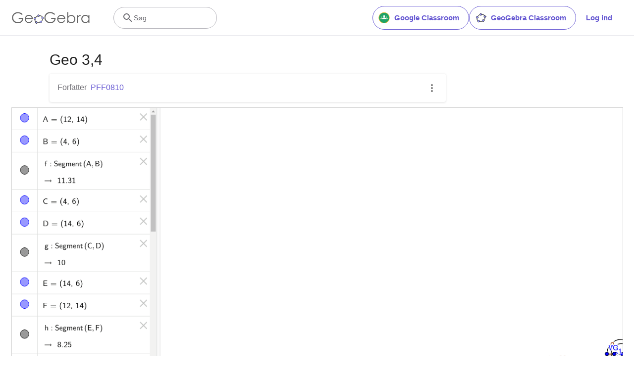

--- FILE ---
content_type: text/html; charset=utf-8
request_url: https://www.google.com/recaptcha/api2/aframe
body_size: 267
content:
<!DOCTYPE HTML><html><head><meta http-equiv="content-type" content="text/html; charset=UTF-8"></head><body><script nonce="ToY6jtKqOpiLyGEAXz14nA">/** Anti-fraud and anti-abuse applications only. See google.com/recaptcha */ try{var clients={'sodar':'https://pagead2.googlesyndication.com/pagead/sodar?'};window.addEventListener("message",function(a){try{if(a.source===window.parent){var b=JSON.parse(a.data);var c=clients[b['id']];if(c){var d=document.createElement('img');d.src=c+b['params']+'&rc='+(localStorage.getItem("rc::a")?sessionStorage.getItem("rc::b"):"");window.document.body.appendChild(d);sessionStorage.setItem("rc::e",parseInt(sessionStorage.getItem("rc::e")||0)+1);localStorage.setItem("rc::h",'1768782684117');}}}catch(b){}});window.parent.postMessage("_grecaptcha_ready", "*");}catch(b){}</script></body></html>

--- FILE ---
content_type: text/plain
request_url: https://rtb.openx.net/openrtbb/prebidjs
body_size: -84
content:
{"id":"6e1a045f-35f4-45ab-86fb-08e31ae9ec7b","nbr":0}